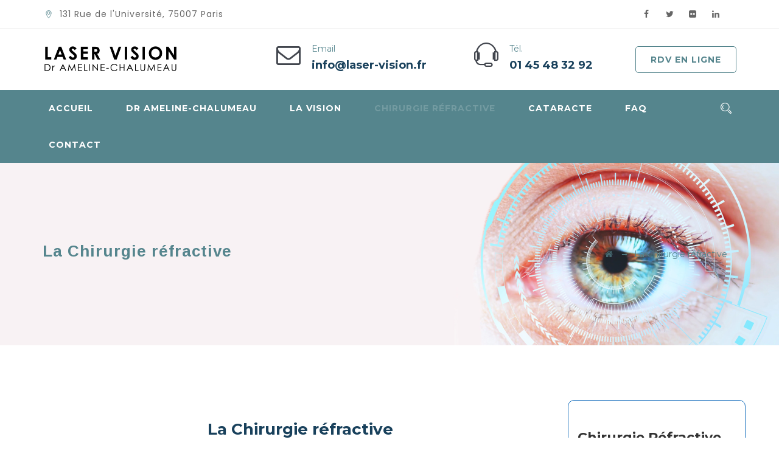

--- FILE ---
content_type: text/html; charset=UTF-8
request_url: https://laser-vision.fr/la-chirurgie-refractive/
body_size: 18238
content:
<!DOCTYPE html>
<html lang="fr-FR" class="no-js">
<head><meta charset="UTF-8"><script>if(navigator.userAgent.match(/MSIE|Internet Explorer/i)||navigator.userAgent.match(/Trident\/7\..*?rv:11/i)){var href=document.location.href;if(!href.match(/[?&]nowprocket/)){if(href.indexOf("?")==-1){if(href.indexOf("#")==-1){document.location.href=href+"?nowprocket=1"}else{document.location.href=href.replace("#","?nowprocket=1#")}}else{if(href.indexOf("#")==-1){document.location.href=href+"&nowprocket=1"}else{document.location.href=href.replace("#","&nowprocket=1#")}}}}</script><script>class RocketLazyLoadScripts{constructor(){this.v="1.2.3",this.triggerEvents=["keydown","mousedown","mousemove","touchmove","touchstart","touchend","wheel"],this.userEventHandler=this._triggerListener.bind(this),this.touchStartHandler=this._onTouchStart.bind(this),this.touchMoveHandler=this._onTouchMove.bind(this),this.touchEndHandler=this._onTouchEnd.bind(this),this.clickHandler=this._onClick.bind(this),this.interceptedClicks=[],window.addEventListener("pageshow",t=>{this.persisted=t.persisted}),window.addEventListener("DOMContentLoaded",()=>{this._preconnect3rdParties()}),this.delayedScripts={normal:[],async:[],defer:[]},this.trash=[],this.allJQueries=[]}_addUserInteractionListener(t){if(document.hidden){t._triggerListener();return}this.triggerEvents.forEach(e=>window.addEventListener(e,t.userEventHandler,{passive:!0})),window.addEventListener("touchstart",t.touchStartHandler,{passive:!0}),window.addEventListener("mousedown",t.touchStartHandler),document.addEventListener("visibilitychange",t.userEventHandler)}_removeUserInteractionListener(){this.triggerEvents.forEach(t=>window.removeEventListener(t,this.userEventHandler,{passive:!0})),document.removeEventListener("visibilitychange",this.userEventHandler)}_onTouchStart(t){"HTML"!==t.target.tagName&&(window.addEventListener("touchend",this.touchEndHandler),window.addEventListener("mouseup",this.touchEndHandler),window.addEventListener("touchmove",this.touchMoveHandler,{passive:!0}),window.addEventListener("mousemove",this.touchMoveHandler),t.target.addEventListener("click",this.clickHandler),this._renameDOMAttribute(t.target,"onclick","rocket-onclick"),this._pendingClickStarted())}_onTouchMove(t){window.removeEventListener("touchend",this.touchEndHandler),window.removeEventListener("mouseup",this.touchEndHandler),window.removeEventListener("touchmove",this.touchMoveHandler,{passive:!0}),window.removeEventListener("mousemove",this.touchMoveHandler),t.target.removeEventListener("click",this.clickHandler),this._renameDOMAttribute(t.target,"rocket-onclick","onclick"),this._pendingClickFinished()}_onTouchEnd(t){window.removeEventListener("touchend",this.touchEndHandler),window.removeEventListener("mouseup",this.touchEndHandler),window.removeEventListener("touchmove",this.touchMoveHandler,{passive:!0}),window.removeEventListener("mousemove",this.touchMoveHandler)}_onClick(t){t.target.removeEventListener("click",this.clickHandler),this._renameDOMAttribute(t.target,"rocket-onclick","onclick"),this.interceptedClicks.push(t),t.preventDefault(),t.stopPropagation(),t.stopImmediatePropagation(),this._pendingClickFinished()}_replayClicks(){window.removeEventListener("touchstart",this.touchStartHandler,{passive:!0}),window.removeEventListener("mousedown",this.touchStartHandler),this.interceptedClicks.forEach(t=>{t.target.dispatchEvent(new MouseEvent("click",{view:t.view,bubbles:!0,cancelable:!0}))})}_waitForPendingClicks(){return new Promise(t=>{this._isClickPending?this._pendingClickFinished=t:t()})}_pendingClickStarted(){this._isClickPending=!0}_pendingClickFinished(){this._isClickPending=!1}_renameDOMAttribute(t,e,r){t.hasAttribute&&t.hasAttribute(e)&&(event.target.setAttribute(r,event.target.getAttribute(e)),event.target.removeAttribute(e))}_triggerListener(){this._removeUserInteractionListener(this),"loading"===document.readyState?document.addEventListener("DOMContentLoaded",this._loadEverythingNow.bind(this)):this._loadEverythingNow()}_preconnect3rdParties(){let t=[];document.querySelectorAll("script[type=rocketlazyloadscript]").forEach(e=>{if(e.hasAttribute("src")){let r=new URL(e.src).origin;r!==location.origin&&t.push({src:r,crossOrigin:e.crossOrigin||"module"===e.getAttribute("data-rocket-type")})}}),t=[...new Map(t.map(t=>[JSON.stringify(t),t])).values()],this._batchInjectResourceHints(t,"preconnect")}async _loadEverythingNow(){this.lastBreath=Date.now(),this._delayEventListeners(this),this._delayJQueryReady(this),this._handleDocumentWrite(),this._registerAllDelayedScripts(),this._preloadAllScripts(),await this._loadScriptsFromList(this.delayedScripts.normal),await this._loadScriptsFromList(this.delayedScripts.defer),await this._loadScriptsFromList(this.delayedScripts.async);try{await this._triggerDOMContentLoaded(),await this._triggerWindowLoad()}catch(t){console.error(t)}window.dispatchEvent(new Event("rocket-allScriptsLoaded")),this._waitForPendingClicks().then(()=>{this._replayClicks()}),this._emptyTrash()}_registerAllDelayedScripts(){document.querySelectorAll("script[type=rocketlazyloadscript]").forEach(t=>{t.hasAttribute("data-rocket-src")?t.hasAttribute("async")&&!1!==t.async?this.delayedScripts.async.push(t):t.hasAttribute("defer")&&!1!==t.defer||"module"===t.getAttribute("data-rocket-type")?this.delayedScripts.defer.push(t):this.delayedScripts.normal.push(t):this.delayedScripts.normal.push(t)})}async _transformScript(t){return new Promise((await this._littleBreath(),navigator.userAgent.indexOf("Firefox/")>0||""===navigator.vendor)?e=>{let r=document.createElement("script");[...t.attributes].forEach(t=>{let e=t.nodeName;"type"!==e&&("data-rocket-type"===e&&(e="type"),"data-rocket-src"===e&&(e="src"),r.setAttribute(e,t.nodeValue))}),t.text&&(r.text=t.text),r.hasAttribute("src")?(r.addEventListener("load",e),r.addEventListener("error",e)):(r.text=t.text,e());try{t.parentNode.replaceChild(r,t)}catch(i){e()}}:async e=>{function r(){t.setAttribute("data-rocket-status","failed"),e()}try{let i=t.getAttribute("data-rocket-type"),n=t.getAttribute("data-rocket-src");t.text,i?(t.type=i,t.removeAttribute("data-rocket-type")):t.removeAttribute("type"),t.addEventListener("load",function r(){t.setAttribute("data-rocket-status","executed"),e()}),t.addEventListener("error",r),n?(t.removeAttribute("data-rocket-src"),t.src=n):t.src="data:text/javascript;base64,"+window.btoa(unescape(encodeURIComponent(t.text)))}catch(s){r()}})}async _loadScriptsFromList(t){let e=t.shift();return e&&e.isConnected?(await this._transformScript(e),this._loadScriptsFromList(t)):Promise.resolve()}_preloadAllScripts(){this._batchInjectResourceHints([...this.delayedScripts.normal,...this.delayedScripts.defer,...this.delayedScripts.async],"preload")}_batchInjectResourceHints(t,e){var r=document.createDocumentFragment();t.forEach(t=>{let i=t.getAttribute&&t.getAttribute("data-rocket-src")||t.src;if(i){let n=document.createElement("link");n.href=i,n.rel=e,"preconnect"!==e&&(n.as="script"),t.getAttribute&&"module"===t.getAttribute("data-rocket-type")&&(n.crossOrigin=!0),t.crossOrigin&&(n.crossOrigin=t.crossOrigin),t.integrity&&(n.integrity=t.integrity),r.appendChild(n),this.trash.push(n)}}),document.head.appendChild(r)}_delayEventListeners(t){let e={};function r(t,r){!function t(r){!e[r]&&(e[r]={originalFunctions:{add:r.addEventListener,remove:r.removeEventListener},eventsToRewrite:[]},r.addEventListener=function(){arguments[0]=i(arguments[0]),e[r].originalFunctions.add.apply(r,arguments)},r.removeEventListener=function(){arguments[0]=i(arguments[0]),e[r].originalFunctions.remove.apply(r,arguments)});function i(t){return e[r].eventsToRewrite.indexOf(t)>=0?"rocket-"+t:t}}(t),e[t].eventsToRewrite.push(r)}function i(t,e){let r=t[e];Object.defineProperty(t,e,{get:()=>r||function(){},set(i){t["rocket"+e]=r=i}})}r(document,"DOMContentLoaded"),r(window,"DOMContentLoaded"),r(window,"load"),r(window,"pageshow"),r(document,"readystatechange"),i(document,"onreadystatechange"),i(window,"onload"),i(window,"onpageshow")}_delayJQueryReady(t){let e;function r(r){if(r&&r.fn&&!t.allJQueries.includes(r)){r.fn.ready=r.fn.init.prototype.ready=function(e){return t.domReadyFired?e.bind(document)(r):document.addEventListener("rocket-DOMContentLoaded",()=>e.bind(document)(r)),r([])};let i=r.fn.on;r.fn.on=r.fn.init.prototype.on=function(){if(this[0]===window){function t(t){return t.split(" ").map(t=>"load"===t||0===t.indexOf("load.")?"rocket-jquery-load":t).join(" ")}"string"==typeof arguments[0]||arguments[0]instanceof String?arguments[0]=t(arguments[0]):"object"==typeof arguments[0]&&Object.keys(arguments[0]).forEach(e=>{let r=arguments[0][e];delete arguments[0][e],arguments[0][t(e)]=r})}return i.apply(this,arguments),this},t.allJQueries.push(r)}e=r}r(window.jQuery),Object.defineProperty(window,"jQuery",{get:()=>e,set(t){r(t)}})}async _triggerDOMContentLoaded(){this.domReadyFired=!0,await this._littleBreath(),document.dispatchEvent(new Event("rocket-DOMContentLoaded")),await this._littleBreath(),window.dispatchEvent(new Event("rocket-DOMContentLoaded")),await this._littleBreath(),document.dispatchEvent(new Event("rocket-readystatechange")),await this._littleBreath(),document.rocketonreadystatechange&&document.rocketonreadystatechange()}async _triggerWindowLoad(){await this._littleBreath(),window.dispatchEvent(new Event("rocket-load")),await this._littleBreath(),window.rocketonload&&window.rocketonload(),await this._littleBreath(),this.allJQueries.forEach(t=>t(window).trigger("rocket-jquery-load")),await this._littleBreath();let t=new Event("rocket-pageshow");t.persisted=this.persisted,window.dispatchEvent(t),await this._littleBreath(),window.rocketonpageshow&&window.rocketonpageshow({persisted:this.persisted})}_handleDocumentWrite(){let t=new Map;document.write=document.writeln=function(e){let r=document.currentScript;r||console.error("WPRocket unable to document.write this: "+e);let i=document.createRange(),n=r.parentElement,s=t.get(r);void 0===s&&(s=r.nextSibling,t.set(r,s));let a=document.createDocumentFragment();i.setStart(a,0),a.appendChild(i.createContextualFragment(e)),n.insertBefore(a,s)}}async _littleBreath(){Date.now()-this.lastBreath>45&&(await this._requestAnimFrame(),this.lastBreath=Date.now())}async _requestAnimFrame(){return document.hidden?new Promise(t=>setTimeout(t)):new Promise(t=>requestAnimationFrame(t))}_emptyTrash(){this.trash.forEach(t=>t.remove())}static run(){let t=new RocketLazyLoadScripts;t._addUserInteractionListener(t)}}RocketLazyLoadScripts.run();</script>
	
	<meta name="SKYPE_TOOLBAR" content="SKYPE_TOOLBAR_PARSER_COMPATIBLE" />
	<link rel="profile" href="http://gmpg.org/xfn/11">
	<meta name="viewport" content="width=device-width, initial-scale=1">
		<script type="rocketlazyloadscript"> 'use strict'; (function(html){html.className = html.className.replace(/\bno-js\b/,'js')})(document.documentElement);</script>
<meta name='robots' content='index, follow, max-image-preview:large, max-snippet:-1, max-video-preview:-1' />

	<!-- This site is optimized with the Yoast SEO plugin v20.8 - https://yoast.com/wordpress/plugins/seo/ -->
	<title>La Chirurgie réfractive - Laser Vision Docteur Barbara AMELINE-CHALUMEAU Chirurgien ophtalmologiste</title><link rel="preload" as="style" href="https://fonts.googleapis.com/css?family=Poppins%3A300%2C400%2C500%2C600%2C700%7CMontserrat%3A700%2C300%2C400%2C600%7CArimo%3A400%7CVollkorn%3A700%7CArimo%3A700%2Cregular%7CAbril%20Fatface&#038;display=swap" /><link rel="stylesheet" href="https://fonts.googleapis.com/css?family=Poppins%3A300%2C400%2C500%2C600%2C700%7CMontserrat%3A700%2C300%2C400%2C600%7CArimo%3A400%7CVollkorn%3A700%7CArimo%3A700%2Cregular%7CAbril%20Fatface&#038;display=swap" media="print" onload="this.media='all'" /><noscript><link rel="stylesheet" href="https://fonts.googleapis.com/css?family=Poppins%3A300%2C400%2C500%2C600%2C700%7CMontserrat%3A700%2C300%2C400%2C600%7CArimo%3A400%7CVollkorn%3A700%7CArimo%3A700%2Cregular%7CAbril%20Fatface&#038;display=swap" /></noscript><link rel="stylesheet" href="https://laser-vision.fr/wp-content/cache/min/1/2c25bf409553f42df03426330189b9d8.css" media="all" data-minify="1" />
	<link rel="canonical" href="https://laser-vision.fr/la-chirurgie-refractive/" />
	<meta property="og:locale" content="fr_FR" />
	<meta property="og:type" content="article" />
	<meta property="og:title" content="La Chirurgie réfractive - Laser Vision Docteur Barbara AMELINE-CHALUMEAU Chirurgien ophtalmologiste" />
	<meta property="og:url" content="https://laser-vision.fr/la-chirurgie-refractive/" />
	<meta property="og:site_name" content="Laser Vision Docteur Barbara AMELINE-CHALUMEAU Chirurgien ophtalmologiste" />
	<meta property="article:modified_time" content="2021-10-31T19:03:08+00:00" />
	<meta name="twitter:card" content="summary_large_image" />
	<meta name="twitter:label1" content="Durée de lecture estimée" />
	<meta name="twitter:data1" content="2 minutes" />
	<script type="application/ld+json" class="yoast-schema-graph">{"@context":"https://schema.org","@graph":[{"@type":"WebPage","@id":"https://laser-vision.fr/la-chirurgie-refractive/","url":"https://laser-vision.fr/la-chirurgie-refractive/","name":"La Chirurgie réfractive - Laser Vision Docteur Barbara AMELINE-CHALUMEAU Chirurgien ophtalmologiste","isPartOf":{"@id":"https://laser-vision.fr/#website"},"datePublished":"2020-10-15T11:05:51+00:00","dateModified":"2021-10-31T19:03:08+00:00","breadcrumb":{"@id":"https://laser-vision.fr/la-chirurgie-refractive/#breadcrumb"},"inLanguage":"fr-FR","potentialAction":[{"@type":"ReadAction","target":["https://laser-vision.fr/la-chirurgie-refractive/"]}]},{"@type":"BreadcrumbList","@id":"https://laser-vision.fr/la-chirurgie-refractive/#breadcrumb","itemListElement":[{"@type":"ListItem","position":1,"name":"Accueil","item":"https://laser-vision.fr/"},{"@type":"ListItem","position":2,"name":"La Chirurgie réfractive"}]},{"@type":"WebSite","@id":"https://laser-vision.fr/#website","url":"https://laser-vision.fr/","name":"Laser Vision Docteur Barbara AMELINE-CHALUMEAU Chirurgien ophtalmologiste","description":"Correction Laser de la vision - Chirurgie de la cataracte","publisher":{"@id":"https://laser-vision.fr/#organization"},"potentialAction":[{"@type":"SearchAction","target":{"@type":"EntryPoint","urlTemplate":"https://laser-vision.fr/?s={search_term_string}"},"query-input":"required name=search_term_string"}],"inLanguage":"fr-FR"},{"@type":"Organization","@id":"https://laser-vision.fr/#organization","name":"Laser Vision Dr Ameline Chalumeau","url":"https://laser-vision.fr/","logo":{"@type":"ImageObject","inLanguage":"fr-FR","@id":"https://laser-vision.fr/#/schema/logo/image/","url":"https://laser-vision.fr/wp-content/uploads/2021/03/Laser-vision-parir-dr-ameline.png","contentUrl":"https://laser-vision.fr/wp-content/uploads/2021/03/Laser-vision-parir-dr-ameline.png","width":842,"height":204,"caption":"Laser Vision Dr Ameline Chalumeau"},"image":{"@id":"https://laser-vision.fr/#/schema/logo/image/"}}]}</script>
	<!-- / Yoast SEO plugin. -->


<link rel='dns-prefetch' href='//www.googletagmanager.com' />
<link rel='dns-prefetch' href='//stats.wp.com' />
<link rel='dns-prefetch' href='//fonts.googleapis.com' />
<link href='https://fonts.gstatic.com' crossorigin rel='preconnect' />
<link rel="alternate" type="application/rss+xml" title="Laser Vision Docteur Barbara AMELINE-CHALUMEAU Chirurgien ophtalmologiste &raquo; Flux" href="https://laser-vision.fr/feed/" />
<link rel="alternate" type="application/rss+xml" title="Laser Vision Docteur Barbara AMELINE-CHALUMEAU Chirurgien ophtalmologiste &raquo; Flux des commentaires" href="https://laser-vision.fr/comments/feed/" />
<style>
img.wp-smiley,
img.emoji {
	display: inline !important;
	border: none !important;
	box-shadow: none !important;
	height: 1em !important;
	width: 1em !important;
	margin: 0 0.07em !important;
	vertical-align: -0.1em !important;
	background: none !important;
	padding: 0 !important;
}
</style>
	
<style id='wp-block-library-inline-css'>
.has-text-align-justify{text-align:justify;}
</style>




<style id='global-styles-inline-css'>
body{--wp--preset--color--black: #000000;--wp--preset--color--cyan-bluish-gray: #abb8c3;--wp--preset--color--white: #ffffff;--wp--preset--color--pale-pink: #f78da7;--wp--preset--color--vivid-red: #cf2e2e;--wp--preset--color--luminous-vivid-orange: #ff6900;--wp--preset--color--luminous-vivid-amber: #fcb900;--wp--preset--color--light-green-cyan: #7bdcb5;--wp--preset--color--vivid-green-cyan: #00d084;--wp--preset--color--pale-cyan-blue: #8ed1fc;--wp--preset--color--vivid-cyan-blue: #0693e3;--wp--preset--color--vivid-purple: #9b51e0;--wp--preset--gradient--vivid-cyan-blue-to-vivid-purple: linear-gradient(135deg,rgba(6,147,227,1) 0%,rgb(155,81,224) 100%);--wp--preset--gradient--light-green-cyan-to-vivid-green-cyan: linear-gradient(135deg,rgb(122,220,180) 0%,rgb(0,208,130) 100%);--wp--preset--gradient--luminous-vivid-amber-to-luminous-vivid-orange: linear-gradient(135deg,rgba(252,185,0,1) 0%,rgba(255,105,0,1) 100%);--wp--preset--gradient--luminous-vivid-orange-to-vivid-red: linear-gradient(135deg,rgba(255,105,0,1) 0%,rgb(207,46,46) 100%);--wp--preset--gradient--very-light-gray-to-cyan-bluish-gray: linear-gradient(135deg,rgb(238,238,238) 0%,rgb(169,184,195) 100%);--wp--preset--gradient--cool-to-warm-spectrum: linear-gradient(135deg,rgb(74,234,220) 0%,rgb(151,120,209) 20%,rgb(207,42,186) 40%,rgb(238,44,130) 60%,rgb(251,105,98) 80%,rgb(254,248,76) 100%);--wp--preset--gradient--blush-light-purple: linear-gradient(135deg,rgb(255,206,236) 0%,rgb(152,150,240) 100%);--wp--preset--gradient--blush-bordeaux: linear-gradient(135deg,rgb(254,205,165) 0%,rgb(254,45,45) 50%,rgb(107,0,62) 100%);--wp--preset--gradient--luminous-dusk: linear-gradient(135deg,rgb(255,203,112) 0%,rgb(199,81,192) 50%,rgb(65,88,208) 100%);--wp--preset--gradient--pale-ocean: linear-gradient(135deg,rgb(255,245,203) 0%,rgb(182,227,212) 50%,rgb(51,167,181) 100%);--wp--preset--gradient--electric-grass: linear-gradient(135deg,rgb(202,248,128) 0%,rgb(113,206,126) 100%);--wp--preset--gradient--midnight: linear-gradient(135deg,rgb(2,3,129) 0%,rgb(40,116,252) 100%);--wp--preset--duotone--dark-grayscale: url('#wp-duotone-dark-grayscale');--wp--preset--duotone--grayscale: url('#wp-duotone-grayscale');--wp--preset--duotone--purple-yellow: url('#wp-duotone-purple-yellow');--wp--preset--duotone--blue-red: url('#wp-duotone-blue-red');--wp--preset--duotone--midnight: url('#wp-duotone-midnight');--wp--preset--duotone--magenta-yellow: url('#wp-duotone-magenta-yellow');--wp--preset--duotone--purple-green: url('#wp-duotone-purple-green');--wp--preset--duotone--blue-orange: url('#wp-duotone-blue-orange');--wp--preset--font-size--small: 13px;--wp--preset--font-size--medium: 20px;--wp--preset--font-size--large: 36px;--wp--preset--font-size--x-large: 42px;--wp--preset--spacing--20: 0.44rem;--wp--preset--spacing--30: 0.67rem;--wp--preset--spacing--40: 1rem;--wp--preset--spacing--50: 1.5rem;--wp--preset--spacing--60: 2.25rem;--wp--preset--spacing--70: 3.38rem;--wp--preset--spacing--80: 5.06rem;--wp--preset--shadow--natural: 6px 6px 9px rgba(0, 0, 0, 0.2);--wp--preset--shadow--deep: 12px 12px 50px rgba(0, 0, 0, 0.4);--wp--preset--shadow--sharp: 6px 6px 0px rgba(0, 0, 0, 0.2);--wp--preset--shadow--outlined: 6px 6px 0px -3px rgba(255, 255, 255, 1), 6px 6px rgba(0, 0, 0, 1);--wp--preset--shadow--crisp: 6px 6px 0px rgba(0, 0, 0, 1);}:where(.is-layout-flex){gap: 0.5em;}body .is-layout-flow > .alignleft{float: left;margin-inline-start: 0;margin-inline-end: 2em;}body .is-layout-flow > .alignright{float: right;margin-inline-start: 2em;margin-inline-end: 0;}body .is-layout-flow > .aligncenter{margin-left: auto !important;margin-right: auto !important;}body .is-layout-constrained > .alignleft{float: left;margin-inline-start: 0;margin-inline-end: 2em;}body .is-layout-constrained > .alignright{float: right;margin-inline-start: 2em;margin-inline-end: 0;}body .is-layout-constrained > .aligncenter{margin-left: auto !important;margin-right: auto !important;}body .is-layout-constrained > :where(:not(.alignleft):not(.alignright):not(.alignfull)){max-width: var(--wp--style--global--content-size);margin-left: auto !important;margin-right: auto !important;}body .is-layout-constrained > .alignwide{max-width: var(--wp--style--global--wide-size);}body .is-layout-flex{display: flex;}body .is-layout-flex{flex-wrap: wrap;align-items: center;}body .is-layout-flex > *{margin: 0;}:where(.wp-block-columns.is-layout-flex){gap: 2em;}.has-black-color{color: var(--wp--preset--color--black) !important;}.has-cyan-bluish-gray-color{color: var(--wp--preset--color--cyan-bluish-gray) !important;}.has-white-color{color: var(--wp--preset--color--white) !important;}.has-pale-pink-color{color: var(--wp--preset--color--pale-pink) !important;}.has-vivid-red-color{color: var(--wp--preset--color--vivid-red) !important;}.has-luminous-vivid-orange-color{color: var(--wp--preset--color--luminous-vivid-orange) !important;}.has-luminous-vivid-amber-color{color: var(--wp--preset--color--luminous-vivid-amber) !important;}.has-light-green-cyan-color{color: var(--wp--preset--color--light-green-cyan) !important;}.has-vivid-green-cyan-color{color: var(--wp--preset--color--vivid-green-cyan) !important;}.has-pale-cyan-blue-color{color: var(--wp--preset--color--pale-cyan-blue) !important;}.has-vivid-cyan-blue-color{color: var(--wp--preset--color--vivid-cyan-blue) !important;}.has-vivid-purple-color{color: var(--wp--preset--color--vivid-purple) !important;}.has-black-background-color{background-color: var(--wp--preset--color--black) !important;}.has-cyan-bluish-gray-background-color{background-color: var(--wp--preset--color--cyan-bluish-gray) !important;}.has-white-background-color{background-color: var(--wp--preset--color--white) !important;}.has-pale-pink-background-color{background-color: var(--wp--preset--color--pale-pink) !important;}.has-vivid-red-background-color{background-color: var(--wp--preset--color--vivid-red) !important;}.has-luminous-vivid-orange-background-color{background-color: var(--wp--preset--color--luminous-vivid-orange) !important;}.has-luminous-vivid-amber-background-color{background-color: var(--wp--preset--color--luminous-vivid-amber) !important;}.has-light-green-cyan-background-color{background-color: var(--wp--preset--color--light-green-cyan) !important;}.has-vivid-green-cyan-background-color{background-color: var(--wp--preset--color--vivid-green-cyan) !important;}.has-pale-cyan-blue-background-color{background-color: var(--wp--preset--color--pale-cyan-blue) !important;}.has-vivid-cyan-blue-background-color{background-color: var(--wp--preset--color--vivid-cyan-blue) !important;}.has-vivid-purple-background-color{background-color: var(--wp--preset--color--vivid-purple) !important;}.has-black-border-color{border-color: var(--wp--preset--color--black) !important;}.has-cyan-bluish-gray-border-color{border-color: var(--wp--preset--color--cyan-bluish-gray) !important;}.has-white-border-color{border-color: var(--wp--preset--color--white) !important;}.has-pale-pink-border-color{border-color: var(--wp--preset--color--pale-pink) !important;}.has-vivid-red-border-color{border-color: var(--wp--preset--color--vivid-red) !important;}.has-luminous-vivid-orange-border-color{border-color: var(--wp--preset--color--luminous-vivid-orange) !important;}.has-luminous-vivid-amber-border-color{border-color: var(--wp--preset--color--luminous-vivid-amber) !important;}.has-light-green-cyan-border-color{border-color: var(--wp--preset--color--light-green-cyan) !important;}.has-vivid-green-cyan-border-color{border-color: var(--wp--preset--color--vivid-green-cyan) !important;}.has-pale-cyan-blue-border-color{border-color: var(--wp--preset--color--pale-cyan-blue) !important;}.has-vivid-cyan-blue-border-color{border-color: var(--wp--preset--color--vivid-cyan-blue) !important;}.has-vivid-purple-border-color{border-color: var(--wp--preset--color--vivid-purple) !important;}.has-vivid-cyan-blue-to-vivid-purple-gradient-background{background: var(--wp--preset--gradient--vivid-cyan-blue-to-vivid-purple) !important;}.has-light-green-cyan-to-vivid-green-cyan-gradient-background{background: var(--wp--preset--gradient--light-green-cyan-to-vivid-green-cyan) !important;}.has-luminous-vivid-amber-to-luminous-vivid-orange-gradient-background{background: var(--wp--preset--gradient--luminous-vivid-amber-to-luminous-vivid-orange) !important;}.has-luminous-vivid-orange-to-vivid-red-gradient-background{background: var(--wp--preset--gradient--luminous-vivid-orange-to-vivid-red) !important;}.has-very-light-gray-to-cyan-bluish-gray-gradient-background{background: var(--wp--preset--gradient--very-light-gray-to-cyan-bluish-gray) !important;}.has-cool-to-warm-spectrum-gradient-background{background: var(--wp--preset--gradient--cool-to-warm-spectrum) !important;}.has-blush-light-purple-gradient-background{background: var(--wp--preset--gradient--blush-light-purple) !important;}.has-blush-bordeaux-gradient-background{background: var(--wp--preset--gradient--blush-bordeaux) !important;}.has-luminous-dusk-gradient-background{background: var(--wp--preset--gradient--luminous-dusk) !important;}.has-pale-ocean-gradient-background{background: var(--wp--preset--gradient--pale-ocean) !important;}.has-electric-grass-gradient-background{background: var(--wp--preset--gradient--electric-grass) !important;}.has-midnight-gradient-background{background: var(--wp--preset--gradient--midnight) !important;}.has-small-font-size{font-size: var(--wp--preset--font-size--small) !important;}.has-medium-font-size{font-size: var(--wp--preset--font-size--medium) !important;}.has-large-font-size{font-size: var(--wp--preset--font-size--large) !important;}.has-x-large-font-size{font-size: var(--wp--preset--font-size--x-large) !important;}
.wp-block-navigation a:where(:not(.wp-element-button)){color: inherit;}
:where(.wp-block-columns.is-layout-flex){gap: 2em;}
.wp-block-pullquote{font-size: 1.5em;line-height: 1.6;}
</style>


<style id='rs-plugin-settings-inline-css'>
#rs-demo-id {}
</style>




















<style id='optico-responsive-style-inline-css'>
.ts-titlebar-wrapper .ts-titlebar-main h1.entry-title{font-family:"Arimo",Arial,Helvetica,sans-serif;font-weight:700 !important;font-size:26px !important;line-height:16px !important;color:#202020 !important}.ts-titlebar-wrapper .ts-titlebar-main h3.entry-subtitle{font-family:"Arimo",Arial,Helvetica,sans-serif;font-weight:400 !important;font-size:14px !important;line-height:16px !important;color:#202020 !important}.ts-titlebar .breadcrumb-wrapper,.ts-titlebar .breadcrumb-wrapper a{font-family:"Arimo",Arial,Helvetica,sans-serif;font-weight:400 !important;font-size:14px !important;line-height:16px !important;color:#202020 !important}
</style>
<link rel='stylesheet' id='tste-optico-theme-style-css' href='https://laser-vision.fr/wp-admin/admin-ajax.php?action=themestek_theme_css&#038;ver=6.2.8'  media='all' />

<script type="rocketlazyloadscript" data-rocket-src='https://laser-vision.fr/wp-includes/js/jquery/jquery.min.js?ver=3.6.4' id='jquery-core-js'></script>
<script type="rocketlazyloadscript" data-rocket-src='https://laser-vision.fr/wp-includes/js/jquery/jquery-migrate.min.js?ver=3.4.0' id='jquery-migrate-js'></script>
<script type="rocketlazyloadscript" data-rocket-src='https://laser-vision.fr/wp-content/plugins/revslider/public/assets/js/rbtools.min.js?ver=6.2.23' id='tp-tools-js'></script>
<script type="rocketlazyloadscript" data-rocket-src='https://laser-vision.fr/wp-content/plugins/revslider/public/assets/js/rs6.min.js?ver=6.2.23' id='revmin-js'></script>
<script type="rocketlazyloadscript" data-rocket-src='https://laser-vision.fr/wp-content/plugins/themestek-optico-extras/js/jquery-resize.min.js?ver=6.2.8' id='jquery-resize-js'></script>

<!-- Extrait Google Analytics ajouté par Site Kit -->
<script type="rocketlazyloadscript" data-rocket-src='https://www.googletagmanager.com/gtag/js?id=UA-210195961-1' id='google_gtagjs-js' async></script>
<script type="rocketlazyloadscript" id='google_gtagjs-js-after'>
window.dataLayer = window.dataLayer || [];function gtag(){dataLayer.push(arguments);}
gtag('set', 'linker', {"domains":["laser-vision.fr"]} );
gtag("js", new Date());
gtag("set", "developer_id.dZTNiMT", true);
gtag("config", "UA-210195961-1", {"anonymize_ip":true});
gtag("config", "G-TM58D61LW7");
</script>

<!-- Arrêter l&#039;extrait Google Analytics ajouté par Site Kit -->
<link rel="https://api.w.org/" href="https://laser-vision.fr/wp-json/" /><link rel="alternate" type="application/json" href="https://laser-vision.fr/wp-json/wp/v2/pages/5475" /><link rel="EditURI" type="application/rsd+xml" title="RSD" href="https://laser-vision.fr/xmlrpc.php?rsd" />
<link rel="wlwmanifest" type="application/wlwmanifest+xml" href="https://laser-vision.fr/wp-includes/wlwmanifest.xml" />
<meta name="generator" content="WordPress 6.2.8" />
<link rel='shortlink' href='https://laser-vision.fr/?p=5475' />
<link rel="alternate" type="application/json+oembed" href="https://laser-vision.fr/wp-json/oembed/1.0/embed?url=https%3A%2F%2Flaser-vision.fr%2Fla-chirurgie-refractive%2F" />
<link rel="alternate" type="text/xml+oembed" href="https://laser-vision.fr/wp-json/oembed/1.0/embed?url=https%3A%2F%2Flaser-vision.fr%2Fla-chirurgie-refractive%2F&#038;format=xml" />
<meta name="generator" content="Site Kit by Google 1.102.0" />        <!-- Copyright protection script -->
        <meta http-equiv="imagetoolbar" content="no">
        <script type="rocketlazyloadscript">
            /*<![CDATA[*/
            document.oncontextmenu = function () {
                return false;
            };
            /*]]>*/
        </script>
        <script type="rocketlazyloadscript" data-rocket-type="text/javascript">
            /*<![CDATA[*/
            document.onselectstart = function () {
                event = event || window.event;
                var custom_input = event.target || event.srcElement;

                if (custom_input.type !== "text" && custom_input.type !== "textarea" && custom_input.type !== "password") {
                    return false;
                } else {
                    return true;
                }

            };
            if (window.sidebar) {
                document.onmousedown = function (e) {
                    var obj = e.target;
                    if (obj.tagName.toUpperCase() === 'SELECT'
                        || obj.tagName.toUpperCase() === "INPUT"
                        || obj.tagName.toUpperCase() === "TEXTAREA"
                        || obj.tagName.toUpperCase() === "PASSWORD") {
                        return true;
                    } else {
                        return false;
                    }
                };
            }
            window.onload = function () {
                document.body.style.webkitTouchCallout = 'none';
                document.body.style.KhtmlUserSelect = 'none';
            }
            /*]]>*/
        </script>
        <script type="rocketlazyloadscript" data-rocket-type="text/javascript">
            /*<![CDATA[*/
            if (parent.frames.length > 0) {
                top.location.replace(document.location);
            }
            /*]]>*/
        </script>
        <script type="rocketlazyloadscript">
            /*<![CDATA[*/
            document.ondragstart = function () {
                return false;
            };
            /*]]>*/
        </script>
        <style>

            * {
                -webkit-touch-callout: none;
                -webkit-user-select: none;
                -moz-user-select: none;
                user-select: none;
            }

            img {
                -webkit-touch-callout: none;
                -webkit-user-select: none;
                -moz-user-select: none;
                user-select: none;
            }

            input, textarea, select {
	            -webkit-user-select: auto;
            }

        </style>
        <!-- End Copyright protection script -->

        <!-- Source hidden -->

        	<style>img#wpstats{display:none}</style>
		<link rel="apple-touch-icon" sizes="180x180" href="/wp-content/uploads/fbrfg/apple-touch-icon.png">
<link rel="icon" type="image/png" sizes="32x32" href="/wp-content/uploads/fbrfg/favicon-32x32.png">
<link rel="icon" type="image/png" sizes="16x16" href="/wp-content/uploads/fbrfg/favicon-16x16.png">
<link rel="manifest" href="/wp-content/uploads/fbrfg/site.webmanifest">
<link rel="mask-icon" href="/wp-content/uploads/fbrfg/safari-pinned-tab.svg" color="#5bbad5">
<link rel="shortcut icon" href="/wp-content/uploads/fbrfg/favicon.ico">
<meta name="msapplication-TileColor" content="#da532c">
<meta name="msapplication-config" content="/wp-content/uploads/fbrfg/browserconfig.xml">
<meta name="theme-color" content="#ffffff"><!-- Inline CSS Start --><!-- Inline CSS End --><style>.recentcomments a{display:inline !important;padding:0 !important;margin:0 !important;}</style><meta name="generator" content="Powered by WPBakery Page Builder - drag and drop page builder for WordPress."/>
<meta name="generator" content="Powered by Slider Revolution 6.2.23 - responsive, Mobile-Friendly Slider Plugin for WordPress with comfortable drag and drop interface." />
<script type="rocketlazyloadscript" data-rocket-type="text/javascript">function setREVStartSize(e){
			//window.requestAnimationFrame(function() {				 
				window.RSIW = window.RSIW===undefined ? window.innerWidth : window.RSIW;	
				window.RSIH = window.RSIH===undefined ? window.innerHeight : window.RSIH;	
				try {								
					var pw = document.getElementById(e.c).parentNode.offsetWidth,
						newh;
					pw = pw===0 || isNaN(pw) ? window.RSIW : pw;
					e.tabw = e.tabw===undefined ? 0 : parseInt(e.tabw);
					e.thumbw = e.thumbw===undefined ? 0 : parseInt(e.thumbw);
					e.tabh = e.tabh===undefined ? 0 : parseInt(e.tabh);
					e.thumbh = e.thumbh===undefined ? 0 : parseInt(e.thumbh);
					e.tabhide = e.tabhide===undefined ? 0 : parseInt(e.tabhide);
					e.thumbhide = e.thumbhide===undefined ? 0 : parseInt(e.thumbhide);
					e.mh = e.mh===undefined || e.mh=="" || e.mh==="auto" ? 0 : parseInt(e.mh,0);		
					if(e.layout==="fullscreen" || e.l==="fullscreen") 						
						newh = Math.max(e.mh,window.RSIH);					
					else{					
						e.gw = Array.isArray(e.gw) ? e.gw : [e.gw];
						for (var i in e.rl) if (e.gw[i]===undefined || e.gw[i]===0) e.gw[i] = e.gw[i-1];					
						e.gh = e.el===undefined || e.el==="" || (Array.isArray(e.el) && e.el.length==0)? e.gh : e.el;
						e.gh = Array.isArray(e.gh) ? e.gh : [e.gh];
						for (var i in e.rl) if (e.gh[i]===undefined || e.gh[i]===0) e.gh[i] = e.gh[i-1];
											
						var nl = new Array(e.rl.length),
							ix = 0,						
							sl;					
						e.tabw = e.tabhide>=pw ? 0 : e.tabw;
						e.thumbw = e.thumbhide>=pw ? 0 : e.thumbw;
						e.tabh = e.tabhide>=pw ? 0 : e.tabh;
						e.thumbh = e.thumbhide>=pw ? 0 : e.thumbh;					
						for (var i in e.rl) nl[i] = e.rl[i]<window.RSIW ? 0 : e.rl[i];
						sl = nl[0];									
						for (var i in nl) if (sl>nl[i] && nl[i]>0) { sl = nl[i]; ix=i;}															
						var m = pw>(e.gw[ix]+e.tabw+e.thumbw) ? 1 : (pw-(e.tabw+e.thumbw)) / (e.gw[ix]);					
						newh =  (e.gh[ix] * m) + (e.tabh + e.thumbh);
					}				
					if(window.rs_init_css===undefined) window.rs_init_css = document.head.appendChild(document.createElement("style"));					
					document.getElementById(e.c).height = newh+"px";
					window.rs_init_css.innerHTML += "#"+e.c+"_wrapper { height: "+newh+"px }";				
				} catch(e){
					console.log("Failure at Presize of Slider:" + e)
				}					   
			//});
		  };</script>
<style data-type="vc_shortcodes-custom-css">.vc_custom_1605777511243{border-top-width: 1px !important;border-right-width: 1px !important;border-bottom-width: 1px !important;border-left-width: 1px !important;border-left-color: #1e73be !important;border-left-style: solid !important;border-right-color: #1e73be !important;border-right-style: solid !important;border-top-color: #1e73be !important;border-top-style: solid !important;border-bottom-color: #1e73be !important;border-bottom-style: solid !important;border-radius: 10px !important;}</style><noscript><style> .wpb_animate_when_almost_visible { opacity: 1; }</style></noscript><noscript><style id="rocket-lazyload-nojs-css">.rll-youtube-player, [data-lazy-src]{display:none !important;}</style></noscript></head>

<body class="page-template-default page page-id-5475 ts-headerstyle-infostack themestek-wide themestek-page-full-width ts-empty-sidebar wpb-js-composer js-comp-ver-6.4.1 vc_responsive">
<svg xmlns="http://www.w3.org/2000/svg" viewBox="0 0 0 0" width="0" height="0" focusable="false" role="none" style="visibility: hidden; position: absolute; left: -9999px; overflow: hidden;" ><defs><filter id="wp-duotone-dark-grayscale"><feColorMatrix color-interpolation-filters="sRGB" type="matrix" values=" .299 .587 .114 0 0 .299 .587 .114 0 0 .299 .587 .114 0 0 .299 .587 .114 0 0 " /><feComponentTransfer color-interpolation-filters="sRGB" ><feFuncR type="table" tableValues="0 0.49803921568627" /><feFuncG type="table" tableValues="0 0.49803921568627" /><feFuncB type="table" tableValues="0 0.49803921568627" /><feFuncA type="table" tableValues="1 1" /></feComponentTransfer><feComposite in2="SourceGraphic" operator="in" /></filter></defs></svg><svg xmlns="http://www.w3.org/2000/svg" viewBox="0 0 0 0" width="0" height="0" focusable="false" role="none" style="visibility: hidden; position: absolute; left: -9999px; overflow: hidden;" ><defs><filter id="wp-duotone-grayscale"><feColorMatrix color-interpolation-filters="sRGB" type="matrix" values=" .299 .587 .114 0 0 .299 .587 .114 0 0 .299 .587 .114 0 0 .299 .587 .114 0 0 " /><feComponentTransfer color-interpolation-filters="sRGB" ><feFuncR type="table" tableValues="0 1" /><feFuncG type="table" tableValues="0 1" /><feFuncB type="table" tableValues="0 1" /><feFuncA type="table" tableValues="1 1" /></feComponentTransfer><feComposite in2="SourceGraphic" operator="in" /></filter></defs></svg><svg xmlns="http://www.w3.org/2000/svg" viewBox="0 0 0 0" width="0" height="0" focusable="false" role="none" style="visibility: hidden; position: absolute; left: -9999px; overflow: hidden;" ><defs><filter id="wp-duotone-purple-yellow"><feColorMatrix color-interpolation-filters="sRGB" type="matrix" values=" .299 .587 .114 0 0 .299 .587 .114 0 0 .299 .587 .114 0 0 .299 .587 .114 0 0 " /><feComponentTransfer color-interpolation-filters="sRGB" ><feFuncR type="table" tableValues="0.54901960784314 0.98823529411765" /><feFuncG type="table" tableValues="0 1" /><feFuncB type="table" tableValues="0.71764705882353 0.25490196078431" /><feFuncA type="table" tableValues="1 1" /></feComponentTransfer><feComposite in2="SourceGraphic" operator="in" /></filter></defs></svg><svg xmlns="http://www.w3.org/2000/svg" viewBox="0 0 0 0" width="0" height="0" focusable="false" role="none" style="visibility: hidden; position: absolute; left: -9999px; overflow: hidden;" ><defs><filter id="wp-duotone-blue-red"><feColorMatrix color-interpolation-filters="sRGB" type="matrix" values=" .299 .587 .114 0 0 .299 .587 .114 0 0 .299 .587 .114 0 0 .299 .587 .114 0 0 " /><feComponentTransfer color-interpolation-filters="sRGB" ><feFuncR type="table" tableValues="0 1" /><feFuncG type="table" tableValues="0 0.27843137254902" /><feFuncB type="table" tableValues="0.5921568627451 0.27843137254902" /><feFuncA type="table" tableValues="1 1" /></feComponentTransfer><feComposite in2="SourceGraphic" operator="in" /></filter></defs></svg><svg xmlns="http://www.w3.org/2000/svg" viewBox="0 0 0 0" width="0" height="0" focusable="false" role="none" style="visibility: hidden; position: absolute; left: -9999px; overflow: hidden;" ><defs><filter id="wp-duotone-midnight"><feColorMatrix color-interpolation-filters="sRGB" type="matrix" values=" .299 .587 .114 0 0 .299 .587 .114 0 0 .299 .587 .114 0 0 .299 .587 .114 0 0 " /><feComponentTransfer color-interpolation-filters="sRGB" ><feFuncR type="table" tableValues="0 0" /><feFuncG type="table" tableValues="0 0.64705882352941" /><feFuncB type="table" tableValues="0 1" /><feFuncA type="table" tableValues="1 1" /></feComponentTransfer><feComposite in2="SourceGraphic" operator="in" /></filter></defs></svg><svg xmlns="http://www.w3.org/2000/svg" viewBox="0 0 0 0" width="0" height="0" focusable="false" role="none" style="visibility: hidden; position: absolute; left: -9999px; overflow: hidden;" ><defs><filter id="wp-duotone-magenta-yellow"><feColorMatrix color-interpolation-filters="sRGB" type="matrix" values=" .299 .587 .114 0 0 .299 .587 .114 0 0 .299 .587 .114 0 0 .299 .587 .114 0 0 " /><feComponentTransfer color-interpolation-filters="sRGB" ><feFuncR type="table" tableValues="0.78039215686275 1" /><feFuncG type="table" tableValues="0 0.94901960784314" /><feFuncB type="table" tableValues="0.35294117647059 0.47058823529412" /><feFuncA type="table" tableValues="1 1" /></feComponentTransfer><feComposite in2="SourceGraphic" operator="in" /></filter></defs></svg><svg xmlns="http://www.w3.org/2000/svg" viewBox="0 0 0 0" width="0" height="0" focusable="false" role="none" style="visibility: hidden; position: absolute; left: -9999px; overflow: hidden;" ><defs><filter id="wp-duotone-purple-green"><feColorMatrix color-interpolation-filters="sRGB" type="matrix" values=" .299 .587 .114 0 0 .299 .587 .114 0 0 .299 .587 .114 0 0 .299 .587 .114 0 0 " /><feComponentTransfer color-interpolation-filters="sRGB" ><feFuncR type="table" tableValues="0.65098039215686 0.40392156862745" /><feFuncG type="table" tableValues="0 1" /><feFuncB type="table" tableValues="0.44705882352941 0.4" /><feFuncA type="table" tableValues="1 1" /></feComponentTransfer><feComposite in2="SourceGraphic" operator="in" /></filter></defs></svg><svg xmlns="http://www.w3.org/2000/svg" viewBox="0 0 0 0" width="0" height="0" focusable="false" role="none" style="visibility: hidden; position: absolute; left: -9999px; overflow: hidden;" ><defs><filter id="wp-duotone-blue-orange"><feColorMatrix color-interpolation-filters="sRGB" type="matrix" values=" .299 .587 .114 0 0 .299 .587 .114 0 0 .299 .587 .114 0 0 .299 .587 .114 0 0 " /><feComponentTransfer color-interpolation-filters="sRGB" ><feFuncR type="table" tableValues="0.098039215686275 1" /><feFuncG type="table" tableValues="0 0.66274509803922" /><feFuncB type="table" tableValues="0.84705882352941 0.41960784313725" /><feFuncA type="table" tableValues="1 1" /></feComponentTransfer><feComposite in2="SourceGraphic" operator="in" /></filter></defs></svg>
<div id="ts-home"></div>
<div class="main-holder">

	<div id="page" class="hfeed site">

		<header id="masthead" class=" ts-header-style-infostack themestek-main-menu-total-7 themestek-main-menu-more-than-six">
	<div class="ts-header-block  ts-mmenu-active-color-custom ts-dmenu-active-color-custom ts-dmenu-sep-white">
		
<div class="ts-search-overlay">
	<div class="ts-search-outer">
		<div class="ts-form-title">Tapez le mot puis appuyez sur Entrée</div>		<div class="ts-search-logo"><img src="" alt="Laser Vision Docteur Barbara AMELINE-CHALUMEAU Chirurgien ophtalmologiste" /></div>
		<div class="ts-icon-close"></div>

		<form method="get" class="ts-site-searchform" action="https://laser-vision.fr">
			<input type="search" class="field searchform-s" name="s" placeholder="Type Word Then Press Enter" />
			<button type="submit"><span class="ts-optico-icon-search"></span></button>
		</form>
	</div>
</div>
		
<div class="themestek-pre-header-wrapper ts-bgcolor-white ts-textcolor-dark">
	<div class="themestek-pre-header-inner">
		<div class="container">
			<div class="ts-table ts-pre-header-content"><div class="ts-table-cell"><ul class="top-contact"><li><i class="ts-optico-icon-location-pin"></i>131 Rue de l'Université, 75007 Paris</li></ul></div><div class="ts-table-cell ts-align-right"><div class="themestek-social-links-wrapper"><ul class="social-icons"><li class="ts-social-facebook"><a class=" tooltip-top" target="_blank" href="#"><i class="ts-optico-icon-facebook"></i></a></li>
<li class="ts-social-twitter"><a class=" tooltip-top" target="_blank" href="#"><i class="ts-optico-icon-twitter"></i></a></li>
<li class="ts-social-flickr"><a class=" tooltip-top" target="_blank" href="#"><i class="ts-optico-icon-flickr"></i></a></li>
<li class="ts-social-linkedin"><a class=" tooltip-top" target="_blank" href=""><i class="ts-optico-icon-linkedin"></i></a></li>
</ul></div></div></div>		</div>
	</div>
</div>

		<div id="site-header" class="site-header ts-bgcolor-white ts-sticky-bgcolor-white ts-mmmenu-override-yes ts-above-content-yes">
	<div class="site-header-main ts-table">
	
		<div class="ts-header-top-wrapper container">
				<div class="site-branding">
					<div class="headerlogo themestek-logotype-image ts-stickylogo-no"><span class="site-title"><a class="home-link" href="https://laser-vision.fr/" title="Laser Vision Docteur Barbara AMELINE-CHALUMEAU Chirurgien ophtalmologiste" rel="home"><span class="ts-sc-logo ts-sc-logo-type-image"><img class="themestek-logo-img standardlogo" alt="Laser Vision Docteur Barbara AMELINE-CHALUMEAU Chirurgien ophtalmologiste" src="data:image/svg+xml,%3Csvg%20xmlns='http://www.w3.org/2000/svg'%20viewBox='0%200%200%200'%3E%3C/svg%3E" data-lazy-src="https://laser-vision.fr/wp-content/uploads/2021/03/Laser-vision-parir-dr-ameline.png"><noscript><img class="themestek-logo-img standardlogo" alt="Laser Vision Docteur Barbara AMELINE-CHALUMEAU Chirurgien ophtalmologiste" src=" https://laser-vision.fr/wp-content/uploads/2021/03/Laser-vision-parir-dr-ameline.png"></noscript></span></a></span><h2 class="site-description">Correction Laser de la vision - Chirurgie de la cataracte</h2></div>				</div><!-- .site-branding -->	
				<div class="ts-infostack-right-content">
					<div class="info-widget">
						<div class="info-widget-inner">
							<div class="media-left"><div class="icon"> <i class="ts-optico-icon-mail"></i></div></div><div class="media-right"><h6>Email </h6><h3>info@laser-vision.fr </h3> </div>						</div>
					</div>
					<div class="info-widget">
						<div class="info-widget-inner">
							<div class="media-left"><div class="icon"> <i class="ts-optico-icon-headphone-alt"></i></div></div><div class="media-right"><h6>Tél.</h6><h3>01 45 48 32 92 </h3> </div>						</div> 
					</div> 
					<div class="info-widget">
						<div class="info-widget-inner">
														<div class="ts-header-text-area ts-header-button-w">
		<div class="ts-vc_btn3-container ts-vc_btn3-inline"><a class="ts-vc_general ts-vc_btn3 ts-vc_btn3-size-md ts-vc_btn3-shape-rounded ts-vc_btn3-style-outline ts-vc_btn3-weight-yes ts-vc_btn3-color-skincolor" href="https://www.doctolib.fr/ophtalmologue/paris/barbara-ameline-chalumeau" title="">RDV EN LIGNE</a></div></div>						</div> 
					</div> 


					
				</div>
		</div><!-- .ts-header-top-wrapper -->
		
		<div id="ts-stickable-header-w" class="ts-stickable-header-w ts-bgcolor-white" style="height:60px">
			<div id="site-header-menu" class="site-header-menu">
				<div class="site-header-menu-inner ts-stickable-header  ts-header-menu-bg-color-skincolor ts-bgcolor-skincolor ts-sticky-bgcolor-darkgrey">
					<div class="site-header-menu-middle  ts-header-menu-bg-color-skincolor ts-bgcolor-skincolor ts-sticky-bgcolor-darkgrey">
						<div class="container ">
						
							<div>
								<nav id="site-navigation" class="main-navigation" aria-label="Primary Menu" data-sticky-height="70">		                        
									
<button id="menu-toggle" class="menu-toggle">
	<span class="ts-hide">Toggle menu</span><i class="ts-optico-icon-bars"></i>
</button>


<div class="nav-menu"><ul id="menu-main-menu" class="nav-menu"><li id="menu-item-5394" class="menu-item menu-item-type-post_type menu-item-object-page menu-item-home menu-item-5394"><a href="https://laser-vision.fr/">Accueil</a></li>
<li id="menu-item-5602" class="menu-item menu-item-type-post_type menu-item-object-page menu-item-5602"><a href="https://laser-vision.fr/dr-barbara-ameline-chalumeau/">Dr AMELINE-CHALUMEAU</a></li>
<li id="menu-item-5473" class="menu-item menu-item-type-custom menu-item-object-custom menu-item-has-children menu-item-5473"><a href="#">La vision</a>
<ul class="sub-menu">
	<li id="menu-item-5472" class="menu-item menu-item-type-post_type menu-item-object-page menu-item-5472"><a href="https://laser-vision.fr/oeil-quelques-reperes/">L’oeil</a></li>
	<li id="menu-item-5471" class="menu-item menu-item-type-post_type menu-item-object-page menu-item-5471"><a href="https://laser-vision.fr/la-myopie/">La myopie</a></li>
	<li id="menu-item-5470" class="menu-item menu-item-type-post_type menu-item-object-page menu-item-5470"><a href="https://laser-vision.fr/hypermetropie/">L&rsquo;hypermétropie</a></li>
	<li id="menu-item-5469" class="menu-item menu-item-type-post_type menu-item-object-page menu-item-5469"><a href="https://laser-vision.fr/astigmatisme/">L&rsquo;astigmatisme</a></li>
	<li id="menu-item-5468" class="menu-item menu-item-type-post_type menu-item-object-page menu-item-5468"><a href="https://laser-vision.fr/la-presbytie/">La presbytie</a></li>
</ul>
</li>
<li id="menu-item-5508" class="menu-item menu-item-type-post_type menu-item-object-page current-menu-item page_item page-item-5475 current_page_item current-menu-ancestor current-menu-parent current_page_parent current_page_ancestor menu-item-has-children menu-item-5508"><a href="https://laser-vision.fr/la-chirurgie-refractive/" aria-current="page">Chirurgie réfractive</a>
<ul class="sub-menu">
	<li id="menu-item-5509" class="menu-item menu-item-type-post_type menu-item-object-page current-menu-item page_item page-item-5475 current_page_item menu-item-5509"><a href="https://laser-vision.fr/la-chirurgie-refractive/" aria-current="page">La Chirurgie réfractive</a></li>
	<li id="menu-item-5507" class="menu-item menu-item-type-post_type menu-item-object-page menu-item-5507"><a href="https://laser-vision.fr/le-bilan-pre-operatoire/">Bilan pré-opératoire</a></li>
	<li id="menu-item-5506" class="menu-item menu-item-type-post_type menu-item-object-page menu-item-5506"><a href="https://laser-vision.fr/les-techniques-chirurgicales/">Techniques chirurgicales</a></li>
	<li id="menu-item-5505" class="menu-item menu-item-type-post_type menu-item-object-page menu-item-5505"><a href="https://laser-vision.fr/la-chirurgie-corneenne-au-laser/">Chirurgie cornéenne</a></li>
	<li id="menu-item-5504" class="menu-item menu-item-type-post_type menu-item-object-page menu-item-5504"><a href="https://laser-vision.fr/la-chirurgie-pre-cristallinienne-les-implants-phaques/">Chirurgie cristallinienne</a></li>
	<li id="menu-item-5503" class="menu-item menu-item-type-post_type menu-item-object-page menu-item-5503"><a href="https://laser-vision.fr/comment-se-deroule-une-intervention/">Déroulement de l&rsquo;intervention</a></li>
	<li id="menu-item-5501" class="menu-item menu-item-type-post_type menu-item-object-page menu-item-5501"><a href="https://laser-vision.fr/les-suites-et-risques/">Les suites et risques</a></li>
	<li id="menu-item-5499" class="menu-item menu-item-type-post_type menu-item-object-page menu-item-5499"><a href="https://laser-vision.fr/tarifs/">Tarifs</a></li>
	<li id="menu-item-5500" class="menu-item menu-item-type-post_type menu-item-object-page menu-item-5500"><a href="https://laser-vision.fr/quelques-idees-fausses-sur-la-chirurgie-refractive/">Quelques idées fausses</a></li>
</ul>
</li>
<li id="menu-item-5524" class="menu-item menu-item-type-post_type menu-item-object-page menu-item-has-children menu-item-5524"><a href="https://laser-vision.fr/la-cataracte/">Cataracte</a>
<ul class="sub-menu">
	<li id="menu-item-5525" class="menu-item menu-item-type-post_type menu-item-object-page menu-item-5525"><a href="https://laser-vision.fr/la-cataracte/">La cataracte</a></li>
	<li id="menu-item-5523" class="menu-item menu-item-type-post_type menu-item-object-page menu-item-5523"><a href="https://laser-vision.fr/la-chirurgie-de-la-cataracte/">La chirurgie de la cataracte</a></li>
	<li id="menu-item-5522" class="menu-item menu-item-type-post_type menu-item-object-page menu-item-5522"><a href="https://laser-vision.fr/suites-et-evolutions/">Suites et évolutions de l’opération de cataracte</a></li>
	<li id="menu-item-5521" class="menu-item menu-item-type-post_type menu-item-object-page menu-item-5521"><a href="https://laser-vision.fr/quelle-vision-voulez-vous-avoir-apres-loperation/">Quelle vision voulez-vous avoir après l’opération ?</a></li>
</ul>
</li>
<li id="menu-item-6183" class="menu-item menu-item-type-custom menu-item-object-custom menu-item-has-children menu-item-6183"><a href="#">FAQ</a>
<ul class="sub-menu">
	<li id="menu-item-5498" class="menu-item menu-item-type-post_type menu-item-object-page menu-item-5498"><a href="https://laser-vision.fr/questions-diverses/">FAQ Chirurgie Réfractive</a></li>
	<li id="menu-item-6187" class="menu-item menu-item-type-post_type menu-item-object-page menu-item-6187"><a href="https://laser-vision.fr/faq-cataracte/">FAQ Cataracte</a></li>
</ul>
</li>
<li id="menu-item-5393" class="menu-item menu-item-type-post_type menu-item-object-page menu-item-has-children menu-item-5393"><a href="https://laser-vision.fr/nous-contacter/">Contact</a>
<ul class="sub-menu">
	<li id="menu-item-5474" class="menu-item menu-item-type-post_type menu-item-object-page menu-item-5474"><a href="https://laser-vision.fr/nous-contacter/">Nous contacter</a></li>
	<li id="menu-item-5526" class="menu-item menu-item-type-custom menu-item-object-custom menu-item-5526"><a href="https://www.doctolib.fr/ophtalmologue/paris/barbara-ameline-chalumeau">Prendre rdv en ligne</a></li>
</ul>
</li>
</ul></div>								</nav><!-- .main-navigation -->
							</div>
							<div class="ts-phone">
								
<div class="ts-search-overlay">
	<div class="ts-search-outer">
		<div class="ts-form-title">Tapez le mot puis appuyez sur Entrée</div>		<div class="ts-search-logo"><img src="" alt="Laser Vision Docteur Barbara AMELINE-CHALUMEAU Chirurgien ophtalmologiste" /></div>
		<div class="ts-icon-close"></div>

		<form method="get" class="ts-site-searchform" action="https://laser-vision.fr">
			<input type="search" class="field searchform-s" name="s" placeholder="Type Word Then Press Enter" />
			<button type="submit"><span class="ts-optico-icon-search"></span></button>
		</form>
	</div>
</div>
								<div class="ts-header-icons "><span class="ts-header-icon ts-header-search-link"><a href="#"><i class="ts-optico-icon-search-1"></i></a></span></div>							</div>
						</div>
					</div>
				</div>
					</div><!-- .site-header-menu -->
		</div>
		
	</div><!-- .site-header-main -->
</div>


		
	
		<div class="ts-titlebar-wrapper ts-bg ts-bgcolor-custom ts-titlebar-align-left ts-textcolor-white ts-bgimage-yes">
			<div class="ts-titlebar-wrapper-bg-layer ts-bg-layer"></div>
			<div class="ts-titlebar entry-header">
				<div class="ts-titlebar-inner-wrapper">
					<div class="ts-titlebar-main">
						<div class="container">
							<div class="ts-titlebar-main-inner">
								<div class="entry-title-wrapper"><div class="container"><h1 class="entry-title"> La Chirurgie réfractive</h1></div></div><div class="breadcrumb-wrapper"><div class="container"><div class="breadcrumb-wrapper-inner"><!-- Breadcrumb NavXT output --><span><a title="Go to Laser Vision Docteur Barbara AMELINE-CHALUMEAU Chirurgien ophtalmologiste." href="https://laser-vision.fr" class="home"><i class="fa fa-home"></i><span class="hide">Laser Vision Docteur Barbara AMELINE-CHALUMEAU Chirurgien ophtalmologiste</span></a></span> <span class="ts-bread-sep"> &nbsp; &rarr; &nbsp;</span><span><span class="post post-page current-item">La Chirurgie réfractive</span></span></div></div></div>							</div>
						</div>
					</div><!-- .ts-titlebar-main -->
				</div><!-- .ts-titlebar-inner-wrapper -->
			</div><!-- .ts-titlebar -->
		</div><!-- .ts-titlebar-wrapper -->

	

		
	</div>
</header><!-- .site-header -->
		<div id="content-wrapper" class="site-content-wrapper">

			
			<div id="content" class="site-content ">
				<div id="content-inner" class="site-content-inner ">
			
	<div id="primary" class="content-area  ">
		<main id="main" class="site-main">

		
<article id="post-5475" class="post-5475 page type-page status-publish hentry">

	
	<header class="single-entry-header ts-hide">
		<h2 class="entry-title">La Chirurgie réfractive</h2>	</header><!-- .entry-header -->

	<div class="entry-content">
		
<div class="ts-row wpb_row vc_row-fluid vc_row container ts-bgimage-position-center_center">

	
	
		
<div class="ts-column wpb_column vc_column_container vc_col-sm-9">
	<div class="vc_column-inner  ">
				<div class="wpb_wrapper">
			<h2 style="text-align:center;" class="ts-custom-heading " >La Chirurgie réfractive</h2>
<div class="vc_separator wpb_content_element vc_separator_align_center vc_sep_width_100 vc_sep_pos_align_center vc_separator_no_text" ><span class="vc_sep_holder vc_sep_holder_l"><span  style="border-color:#19415c;" class="vc_sep_line"></span></span><span class="vc_sep_holder vc_sep_holder_r"><span  style="border-color:#19415c;" class="vc_sep_line"></span></span>
</div>
	<div class="wpb_text_column wpb_content_element " >
		<div class="wpb_wrapper">
			<p style="text-align: justify;">La chirurgie réfractive s’adresse à tous les défauts de vision sans exception, isolés ou associés :<span class="Apple-converted-space"> </span></p>
<ul style="text-align: justify;">
<li><a href="https://laser-vision.fr/index.php/la-myopie/">myopie,<span class="Apple-converted-space"> </span></a></li>
<li><a href="https://laser-vision.fr/index.php/hypermetropie/">hypermétropie</a></li>
<li><a href="https://laser-vision.fr/index.php/astigmatisme/">astigmatisme</a></li>
<li><a href="https://laser-vision.fr/index.php/la-presbytie/">presbytie</a></li>
</ul>
<p style="text-align: justify;">Une fois la vision stabilisée la chirurgie peut s&rsquo;envisager à tous les âges et la quasi-totalité des porteurs de lunettes ou de lentilles peuvent en bénéficier.<span class="Apple-converted-space"> </span></p>

		</div>
	</div>

	<div  class="wpb_single_image wpb_content_element vc_align_center">
		
		<figure class="wpb_wrapper vc_figure">
			<a data-rel="prettyPhoto[rel-5475-124220336]" href="https://laser-vision.fr/wp-content/uploads/2020/11/correction-laser-de-la-vision-1024x683.jpg" target="_self" class="vc_single_image-wrapper vc_box_outline  vc_box_border_blue prettyphoto"><img width="1500" height="1000" src="data:image/svg+xml,%3Csvg%20xmlns='http://www.w3.org/2000/svg'%20viewBox='0%200%201500%201000'%3E%3C/svg%3E" class="vc_single_image-img attachment-full" alt="correction laser de la vision" decoding="async" data-lazy-srcset="https://laser-vision.fr/wp-content/uploads/2020/11/correction-laser-de-la-vision.jpg 1500w, https://laser-vision.fr/wp-content/uploads/2020/11/correction-laser-de-la-vision-300x200.jpg 300w, https://laser-vision.fr/wp-content/uploads/2020/11/correction-laser-de-la-vision-1024x683.jpg 1024w, https://laser-vision.fr/wp-content/uploads/2020/11/correction-laser-de-la-vision-768x512.jpg 768w" data-lazy-sizes="(max-width: 1500px) 100vw, 1500px" data-id="5703" data-lazy-src="https://laser-vision.fr/wp-content/uploads/2020/11/correction-laser-de-la-vision.jpg" /><noscript><img width="1500" height="1000" src="https://laser-vision.fr/wp-content/uploads/2020/11/correction-laser-de-la-vision.jpg" class="vc_single_image-img attachment-full" alt="correction laser de la vision" decoding="async" srcset="https://laser-vision.fr/wp-content/uploads/2020/11/correction-laser-de-la-vision.jpg 1500w, https://laser-vision.fr/wp-content/uploads/2020/11/correction-laser-de-la-vision-300x200.jpg 300w, https://laser-vision.fr/wp-content/uploads/2020/11/correction-laser-de-la-vision-1024x683.jpg 1024w, https://laser-vision.fr/wp-content/uploads/2020/11/correction-laser-de-la-vision-768x512.jpg 768w" sizes="(max-width: 1500px) 100vw, 1500px" data-id="5703" /></noscript></a>
		</figure>
	</div>

	<div class="wpb_text_column wpb_content_element " >
		<div class="wpb_wrapper">
			<p style="text-align: justify;"><strong>L’indépendance des lunettes</strong> et des lentilles procure une véritable <strong>amélioration la qualité de vie</strong>, mesurée par de nombreuses études. Il ne s&rsquo;agit pas seulement de confort et encore moins d&rsquo;esthétique. Une vision meilleure qu&rsquo;avec les lunettes peut venir de la magnification de l’image chez les myopes et de la qualité de la correction chez les astigmates ou les forts amétropes.</p>
<p style="text-align: justify;">Le niveau d’efficacité et de sécurité de cette chirurgie repose sur des protocoles validés, des équipements mis à jour et des équipes professionnelles entraînées.</p>
<p style="text-align: justify;">La Clinique de la Vision est leader dans ce domaine depuis 1998. Elle propose un plateau technique et des équipements de dernière génération, des équipes expérimentées, soucieuses de votre santé oculaire et à votre disposition pour vous accompagner.<span class="Apple-converted-space"> </span></p>
<h2 class="ts-custom-heading ">Quelles sont les bonnes indications opératoires ?</h2>
<div class="wpb_text_column wpb_content_element ">
<div class="wpb_wrapper">
<p style="text-align: justify;">La chirurgie réfractive est une chirurgie fonctionnelle qui s’adresse à un défaut de la vision et non à une maladie. Les indications opératoires doivent être posées avec mesure, par des chirurgiens compétents et expérimentés. Chaque indications est personnalisée et leur ensemble est impossible à résumer ici.</p>
<p style="text-align: justify;">Nous cherchons avant tout à faire coïncider vos attentes avec les options chirurgicales qui sont possibles chez vous. Ces options dépendent de différents paramètres comme :</p>
<ol style="text-align: justify;">
<li>votre défaut réfractif,</li>
<li>votre cornée, en particulier son épaisseur, sa régularité, son aspect topographique,</li>
<li>votre âge, votre mode de vie et vos besoins visuels,</li>
<li>l’existence ou non d’une opacité cristallinienne, d’une autre pathologie associée, notamment cornéenne</li>
<li>vos éventuels antécédents médicaux personnels et familiaux.</li>
</ol>
<h2 class="ts-custom-heading ">Le seul objectif est de satisfaire vos attentes sans mettre en danger votre santé oculaire</h2>
</div>
</div>

		</div>
	</div>
		</div>
	</div>
</div>


<div class="ts-column wpb_column vc_column_container vc_col-sm-3 vc_col-has-fill">
	<div class="vc_column-inner vc_custom_1605777511243 ">
				<div class="wpb_wrapper">
			<div  class="vc_wp_custommenu wpb_content_element"><div class="widget widget_nav_menu"><h2 class="widgettitle">Chirurgie Réfractive</h2><div class="menu-chirurgie-refractive-container"><ul id="menu-chirurgie-refractive-1" class="menu"><li class="menu-item menu-item-type-post_type menu-item-object-page current-menu-item page_item page-item-5475 current_page_item menu-item-5638"><a href="https://laser-vision.fr/la-chirurgie-refractive/" aria-current="page">La Chirurgie réfractive</a></li>
<li class="menu-item menu-item-type-post_type menu-item-object-page menu-item-5641"><a href="https://laser-vision.fr/le-bilan-pre-operatoire/">Le bilan pré-opératoire</a></li>
<li class="menu-item menu-item-type-post_type menu-item-object-page menu-item-5644"><a href="https://laser-vision.fr/les-techniques-chirurgicales/">Les techniques chirurgicales</a></li>
<li class="menu-item menu-item-type-post_type menu-item-object-page menu-item-5640"><a href="https://laser-vision.fr/la-chirurgie-corneenne-au-laser/">La chirurgie cornéenne au laser</a></li>
<li class="menu-item menu-item-type-post_type menu-item-object-page menu-item-5647"><a href="https://laser-vision.fr/la-chirurgie-pre-cristallinienne-les-implants-phaques/">La chirurgie pré-cristallinienne et cristallinienne</a></li>
<li class="menu-item menu-item-type-post_type menu-item-object-page menu-item-5639"><a href="https://laser-vision.fr/comment-se-deroule-une-intervention/">Comment se déroule une intervention</a></li>
<li class="menu-item menu-item-type-post_type menu-item-object-page menu-item-5643"><a href="https://laser-vision.fr/les-suites-et-risques/">Les suites et risques</a></li>
<li class="menu-item menu-item-type-post_type menu-item-object-page menu-item-5646"><a href="https://laser-vision.fr/tarifs/">Tarifs</a></li>
<li class="menu-item menu-item-type-post_type menu-item-object-page menu-item-5645"><a href="https://laser-vision.fr/quelques-idees-fausses-sur-la-chirurgie-refractive/">Quelques idées fausses sur la chirurgie réfractive</a></li>
<li class="menu-item menu-item-type-post_type menu-item-object-page menu-item-5648"><a href="https://laser-vision.fr/questions-diverses/">FAQ Chirurgie réfractive</a></li>
</ul></div></div></div>
	<div class="wpb_text_column wpb_content_element " >
		<div class="wpb_wrapper">
			<h3>Votre message</h3>

		</div>
	</div>

<div class="wpcf7 no-js" id="wpcf7-f5623-p5475-o2" lang="fr-FR" dir="ltr">
<div class="screen-reader-response"><p role="status" aria-live="polite" aria-atomic="true"></p> <ul></ul></div>
<form action="/la-chirurgie-refractive/#wpcf7-f5623-p5475-o2" method="post" class="wpcf7-form init" aria-label="Formulaire de contact" novalidate="novalidate" data-status="init">
<div style="display: none;">
<input type="hidden" name="_wpcf7" value="5623" />
<input type="hidden" name="_wpcf7_version" value="5.7.7" />
<input type="hidden" name="_wpcf7_locale" value="fr_FR" />
<input type="hidden" name="_wpcf7_unit_tag" value="wpcf7-f5623-p5475-o2" />
<input type="hidden" name="_wpcf7_container_post" value="5475" />
<input type="hidden" name="_wpcf7_posted_data_hash" value="" />
</div>
<p><label> Votre Nom<br />
<span class="wpcf7-form-control-wrap" data-name="your-name"><input size="40" class="wpcf7-form-control wpcf7-text wpcf7-validates-as-required" aria-required="true" aria-invalid="false" value="" type="text" name="your-name" /></span> </label>
</p>
<p><label> Votre email<br />
<span class="wpcf7-form-control-wrap" data-name="your-email"><input size="40" class="wpcf7-form-control wpcf7-text wpcf7-email wpcf7-validates-as-required wpcf7-validates-as-email" aria-required="true" aria-invalid="false" value="" type="email" name="your-email" /></span> </label>
</p>
<p><label> Votre message (facultatif)<br />
<span class="wpcf7-form-control-wrap" data-name="your-message"><textarea cols="40" rows="10" class="wpcf7-form-control wpcf7-textarea" aria-invalid="false" name="your-message"></textarea></span> </label>
</p>
<p><input class="wpcf7-form-control has-spinner wpcf7-submit" type="submit" value="Envoyer" />
</p><p style="display: none !important;"><label>&#916;<textarea name="_wpcf7_ak_hp_textarea" cols="45" rows="8" maxlength="100"></textarea></label><input type="hidden" id="ak_js_2" name="_wpcf7_ak_js" value="232"/><script type="rocketlazyloadscript">document.getElementById( "ak_js_2" ).setAttribute( "value", ( new Date() ).getTime() );</script></p><div class="wpcf7-response-output" aria-hidden="true"></div>
</form>
</div>
		</div>
	</div>
</div>


	</div>



			</div><!-- .entry-content -->

	
</article><!-- #post-## -->
		</main><!-- #main .site-main -->
	</div><!-- #primary .content-area -->


				</div><!-- .site-content-inner -->
			</div><!-- .site-content -->
		</div><!-- .site-content-wrapper -->

		<footer id="colophon" class="site-footer ">
			<div class="footer_inner_wrapper footer ts-bg ts-bgcolor-grey ts-bgimage-no">
				<div class="site-footer-bg-layer ts-bg-layer"></div>
				<div class="site-footer-w">
					<div class="footer-rows">
						<div class="footer-rows-inner">
							<div class="ts-footer-cta-wrapper sidebar-container ts-bg ts-bgcolor-skincolor ts-textcolor-dark"><div class="ts-footer-cta-inner container"><div class="ts-vc_general ts-vc_cta3 ts-cta3-only ts-vc_cta3-style-classic ts-vc_cta3-shape-square ts-vc_cta3-align-left ts-vc_cta3-color-transparent ts-vc_cta3-icon-size-lg ts-vc_cta3-icons-left ts-vc_cta3-actions-right ts-cta3-without-desc"><div class="ts-vc_cta3-icons ts-wrap-cell"><div class="ts-vc_icon_element ts-vc_icon_element-outer ts-vc_icon_element-align-left  ts-vc_icon_element-have-style"><div class="ts-vc_icon_element-inner  ts-vc_icon_element-have-style-inner ts-vc_icon_element-color-black ts-vc_icon_element-size-lg ts-vc_icon_element-style-rounded ts-vc_icon_element-background ts-vc_icon_element-background-color-white"><span class="ts-vc_icon_element-icon themifyicon ti-headphone-alt"></span></div></div></div><div class="ts-vc_cta3_content-container"><div class="ts-vc_cta3-content"><div class="ts-vc_cta3-content-header ts-wrap"><div class="ts-vc_cta3-headers ts-wrap-cell"><h2 class="ts-custom-heading ">Si vous avez des questions, contactez nous par  <br> <strong>mail info@laser-vision.fr OU appelez-nous au 01 45 48 32 92</strong></h2>
</div></div></div><div class="ts-vc_cta3-actions">
		<div class="ts-vc_btn3-container ts-vc_btn3-right"><a class="ts-vc_general ts-vc_btn3 ts-vc_btn3-size-md ts-vc_btn3-shape-rounded ts-vc_btn3-style-flat ts-vc_btn3-weight-yes ts-vc_btn3-color-black" href="https://www.doctolib.fr/ophtalmologue/paris/barbara-ameline-chalumeau" title="">RDV en ligne</a></div></div></div></div></div></div>							
							

<div id="second-footer" class="sidebar-container second-footer ts-bg ts-bgcolor-transparent ts-textcolor-dark ts-bgimage-no" role="complementary">
	<div class="second-footer-bg-layer ts-bg-layer"></div>
	<div class="container">
		<div class="second-footer-inner">
			<div class="row multi-columns-row">

				
										<div class="widget-area col-xs-12 col-sm-6 col-md-3 col-lg-3">
						<aside id="enhancedtextwidget-2" class="widget widget_text enhanced-text-widget"><div class="textwidget widget-text"><div class="footerlogo"><img width="223" height="54" alt="Laser vision Paris chirurgien ophtalmologiste" src="data:image/svg+xml,%3Csvg%20xmlns='http://www.w3.org/2000/svg'%20viewBox='0%200%20223%2054'%3E%3C/svg%3E" data-lazy-src="https://laser-vision.fr/wp-content/uploads/2021/03/Laser-vision-parir-dr-ameline.png" ><noscript><img width="223" height="54" alt="Laser vision Paris chirurgien ophtalmologiste" src="https://laser-vision.fr/wp-content/uploads/2021/03/Laser-vision-parir-dr-ameline.png" ></noscript></div>

Les informations délivrées sur ce site ne sauraient en aucun cas se substituer à une consultation par un chirurgien ophtalmologiste spécialisé en chirurgie.
 
<div class="vc_empty_space"   style="height: 30px"><span class="vc_empty_space_inner"></span></div>
<div class="themestek-social-links-wrapper"><ul class="social-icons"><li class="ts-social-facebook"><a class=" tooltip-top" target="_blank" href="#" data-tooltip="Facebook"><i class="ts-optico-icon-facebook"></i></a></li>
<li class="ts-social-twitter"><a class=" tooltip-top" target="_blank" href="#" data-tooltip="Twitter"><i class="ts-optico-icon-twitter"></i></a></li>
<li class="ts-social-flickr"><a class=" tooltip-top" target="_blank" href="#" data-tooltip="Flickr"><i class="ts-optico-icon-flickr"></i></a></li>
<li class="ts-social-linkedin"><a class=" tooltip-top" target="_blank" href="" data-tooltip="LinkedIn"><i class="ts-optico-icon-linkedin"></i></a></li>
</ul></div>
</div></aside>					</div><!-- .widget-area -->
					
										<div class="widget-area col-xs-12 col-sm-6 col-md-3 col-lg-3">
						<aside id="nav_menu-3" class="widget widget_nav_menu"><h3 class="widget-title">La chirurgie</h3><div class="menu-footer-service-menu-container"><ul id="menu-footer-service-menu-1" class="menu"><li class="menu-item menu-item-type-post_type menu-item-object-page current-menu-item page_item page-item-5475 current_page_item menu-item-5561"><a href="https://laser-vision.fr/la-chirurgie-refractive/" aria-current="page">La Chirurgie réfractive</a></li>
<li class="menu-item menu-item-type-post_type menu-item-object-page menu-item-5560"><a href="https://laser-vision.fr/la-cataracte/">La Cataracte</a></li>
<li class="menu-item menu-item-type-post_type menu-item-object-page menu-item-5565"><a href="https://laser-vision.fr/dr-barbara-ameline-chalumeau/">Dr Barbara AMELINE-CHALUMEAU</a></li>
</ul></div></aside>					</div><!-- .widget-area -->
					
										<div class="widget-area col-xs-12 col-sm-6 col-md-3 col-lg-3">
						<aside id="text-2" class="widget widget_text"><h3 class="widget-title">Les cliniques</h3>			<div class="textwidget"><p><strong>Clinique de la Vision<br />
</strong>131 Rue de l&rsquo;Université, 75007 Paris</p>
<p><strong>Clinique Saint Jean de Dieu<br />
</strong>2 Rue Rousselet, 75007 Paris</p>
<p><strong>Hôpital des 15-20<span class="Apple-converted-space"><br />
</span></strong>28 Rue de Charenton, 75012 Paris</p>
</div>
		</aside>					</div><!-- .widget-area -->
					
										<div class="widget-area col-xs-12 col-sm-6 col-md-3 col-lg-3">
						<aside id="optico_contact_widget-2" class="widget optico_contact_widget"><h3 class="widget-title">Nous contacter</h3>		
		<ul class="optico_contact_widget_wrapper">
			<li class="themestek-contact-address  ts-optico-icon-location-pin">
			131 Rue de l'Université, <br />
75007 Paris			</li>			<li class="themestek-contact-phonenumber ts-optico-icon-mobile">01 45 48 32 92</li>			<li class="themestek-contact-email ts-optico-icon-comment-1"><a href="mailto:info@laser-vision.fr" target="_blank">info@laser-vision.fr</a></li>						
					</ul>
		
		</aside>					</div><!-- .widget-area -->
					
				
			</div><!-- .row.multi-columns-row -->
		</div><!-- .second-footer-inner -->
	</div><!--  -->
</div><!-- #secondary -->

						</div><!-- .footer-inner -->
					</div><!-- .footer -->
					
<div id="bottom-footer-text" class="bottom-footer-text ts-bottom-footer-text site-info  ts-bg ts-bgcolor-transparent ts-textcolor-dark ts-bgimage-no">
	<div class="bottom-footer-bg-layer ts-bg-layer"></div>
	<div class="container">
		<div class="bottom-footer-inner">
			<div class="row multi-columns-row">

				
				<div class="col-xs-12 col-sm-5 ts-footer2-left ">
					Copyright © 2018 <a href="https://www.agence-communication-medicale.com" target="_blank" rel="noopener">Themis Medica agence de communication santé</a>. All rights reserved.				</div><!--.footer menu -->

				<div class="col-xs-12 col-sm-7 ts-footer2-right">
					<ul id="menu-footer-menu" class="footer-nav-menu"><li id="menu-item-5760" class="menu-item menu-item-type-post_type menu-item-object-page menu-item-5760"><a href="https://laser-vision.fr/nous-contacter/">Contact</a></li>
<li id="menu-item-5761" class="menu-item menu-item-type-custom menu-item-object-custom menu-item-5761"><a href="https://www.doctolib.fr/ophtalmologue/paris/barbara-ameline-chalumeau">Prendre RDV</a></li>
<li id="menu-item-5764" class="menu-item menu-item-type-post_type menu-item-object-page menu-item-5764"><a href="https://laser-vision.fr/mentions-legales/">Mentions légales</a></li>
</ul>				</div><!--.copyright --> 

			</div><!-- .row.multi-columns-row --> 
		</div><!-- .bottom-footer-inner --> 
	</div><!--  --> 
</div><!-- .footer-text -->				</div><!-- .footer-inner-wrapper -->
			</div><!-- .site-footer-inner -->
		</footer><!-- .site-footer -->

	</div><!-- #page .site -->

</div><!-- .main-holder -->

	<!-- To Top -->
	<a id="totop" href="#top"><i class="ts-optico-icon-angle-up"></i></a>
<script type="text/html" id="wpb-modifications"></script>
<script type="rocketlazyloadscript" data-minify="1"  data-rocket-src='https://laser-vision.fr/wp-content/cache/min/1/wp-content/plugins/contact-form-7/includes/swv/js/index.js?ver=1686302656' id='swv-js'></script>
<script id='contact-form-7-js-extra'>
/* <![CDATA[ */
var wpcf7 = {"api":{"root":"https:\/\/laser-vision.fr\/wp-json\/","namespace":"contact-form-7\/v1"},"cached":"1"};
/* ]]> */
</script>
<script type="rocketlazyloadscript" data-minify="1"  data-rocket-src='https://laser-vision.fr/wp-content/cache/min/1/wp-content/plugins/contact-form-7/includes/js/index.js?ver=1634709218' id='contact-form-7-js'></script>
<script type="rocketlazyloadscript" data-minify="1"  data-rocket-src='https://laser-vision.fr/wp-content/cache/min/1/wp-content/themes/optico/libraries/prettyphoto/js/jquery.prettyPhoto.js?ver=1634709218' id='prettyphoto-js'></script>
<script type="rocketlazyloadscript" data-minify="1"  data-rocket-src='https://laser-vision.fr/wp-content/cache/min/1/wp-content/plugins/twenty20/assets/js/jquery.twenty20.js?ver=1634709218' id='twenty20-style-js'></script>
<script type="rocketlazyloadscript" data-minify="1"  data-rocket-src='https://laser-vision.fr/wp-content/cache/min/1/wp-content/plugins/twenty20/assets/js/jquery.event.move.js?ver=1634709218' id='twenty20-eventmove-style-js'></script>
<script type="rocketlazyloadscript" data-rocket-src='https://laser-vision.fr/wp-content/themes/optico/libraries/perfect-scrollbar/perfect-scrollbar.jquery.min.js?ver=6.2.8' id='perfect-scrollbar-js'></script>
<script type="rocketlazyloadscript" data-rocket-src='https://laser-vision.fr/wp-content/themes/optico/libraries/select2/select2.min.js?ver=6.2.8' id='ts-select2-js'></script>
<script type="rocketlazyloadscript" data-rocket-src='https://laser-vision.fr/wp-content/plugins/js_composer/assets/lib/bower/isotope/dist/isotope.pkgd.min.js?ver=6.4.1' id='isotope-js'></script>
<script type="rocketlazyloadscript" data-rocket-src='https://laser-vision.fr/wp-content/themes/optico/libraries/jquery-mousewheel/jquery.mousewheel.min.js?ver=6.2.8' id='jquery-mousewheel-js'></script>
<script type="rocketlazyloadscript" data-rocket-src='https://laser-vision.fr/wp-content/plugins/js_composer/assets/lib/bower/flexslider/jquery.flexslider-min.js?ver=6.4.1' id='flexslider-js'></script>
<script type="rocketlazyloadscript" data-rocket-src='https://laser-vision.fr/wp-content/themes/optico/libraries/sticky-kit/jquery.sticky-kit.min.js?ver=6.2.8' id='sticky-kit-js'></script>
<script type="rocketlazyloadscript" data-rocket-src='https://laser-vision.fr/wp-content/themes/optico/libraries/slick/slick.min.js?ver=6.2.8' id='slick-js'></script>
<script type="rocketlazyloadscript" data-rocket-src='https://laser-vision.fr/wp-content/plugins/js_composer/assets/js/dist/js_composer_front.min.js?ver=6.4.1' id='wpb_composer_front_js-js'></script>
<script id='optico-script-js-extra'>
/* <![CDATA[ */
var ts_breakpoint = "1200";
var ajaxurl = "https:\/\/laser-vision.fr\/wp-admin\/admin-ajax.php";
/* ]]> */
</script>
<script type="rocketlazyloadscript" data-rocket-src='https://laser-vision.fr/wp-content/themes/optico/js/scripts.min.js?ver=1.0' id='optico-script-js'></script>
<script defer  src='https://stats.wp.com/e-202603.js' id='jetpack-stats-js'></script>
<script  id='jetpack-stats-js-after'>
_stq = window._stq || [];
_stq.push([ "view", {v:'ext',blog:'184172961',post:'5475',tz:'0',srv:'laser-vision.fr',j:'1:12.2.2'} ]);
_stq.push([ "clickTrackerInit", "184172961", "5475" ]);
</script>
<script type="rocketlazyloadscript" data-minify="1" defer  data-rocket-src='https://laser-vision.fr/wp-content/cache/min/1/wp-content/plugins/akismet/_inc/akismet-frontend.js?ver=1662021691' id='akismet-frontend-js'></script>
<script>window.lazyLoadOptions=[{elements_selector:"img[data-lazy-src],.rocket-lazyload",data_src:"lazy-src",data_srcset:"lazy-srcset",data_sizes:"lazy-sizes",class_loading:"lazyloading",class_loaded:"lazyloaded",threshold:300,callback_loaded:function(element){if(element.tagName==="IFRAME"&&element.dataset.rocketLazyload=="fitvidscompatible"){if(element.classList.contains("lazyloaded")){if(typeof window.jQuery!="undefined"){if(jQuery.fn.fitVids){jQuery(element).parent().fitVids()}}}}}},{elements_selector:".rocket-lazyload",data_src:"lazy-src",data_srcset:"lazy-srcset",data_sizes:"lazy-sizes",class_loading:"lazyloading",class_loaded:"lazyloaded",threshold:300,}];window.addEventListener('LazyLoad::Initialized',function(e){var lazyLoadInstance=e.detail.instance;if(window.MutationObserver){var observer=new MutationObserver(function(mutations){var image_count=0;var iframe_count=0;var rocketlazy_count=0;mutations.forEach(function(mutation){for(var i=0;i<mutation.addedNodes.length;i++){if(typeof mutation.addedNodes[i].getElementsByTagName!=='function'){continue}
if(typeof mutation.addedNodes[i].getElementsByClassName!=='function'){continue}
images=mutation.addedNodes[i].getElementsByTagName('img');is_image=mutation.addedNodes[i].tagName=="IMG";iframes=mutation.addedNodes[i].getElementsByTagName('iframe');is_iframe=mutation.addedNodes[i].tagName=="IFRAME";rocket_lazy=mutation.addedNodes[i].getElementsByClassName('rocket-lazyload');image_count+=images.length;iframe_count+=iframes.length;rocketlazy_count+=rocket_lazy.length;if(is_image){image_count+=1}
if(is_iframe){iframe_count+=1}}});if(image_count>0||iframe_count>0||rocketlazy_count>0){lazyLoadInstance.update()}});var b=document.getElementsByTagName("body")[0];var config={childList:!0,subtree:!0};observer.observe(b,config)}},!1)</script><script data-no-minify="1" async src="https://laser-vision.fr/wp-content/plugins/wp-rocket/assets/js/lazyload/17.8.3/lazyload.min.js"></script></body>
</html>

<!-- This website is like a Rocket, isn't it? Performance optimized by WP Rocket. Learn more: https://wp-rocket.me - Debug: cached@1768729328 -->